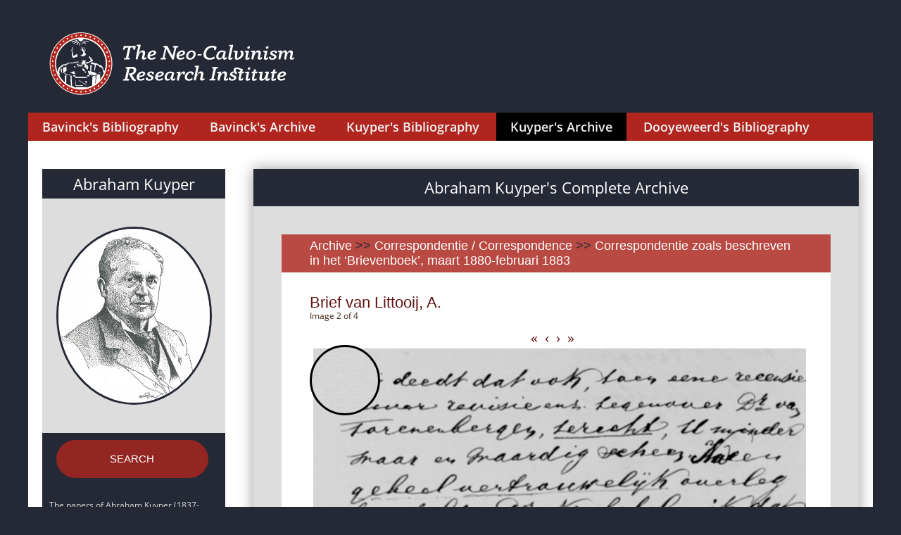

--- FILE ---
content_type: text/html; charset=UTF-8
request_url: https://sources.neocalvinism.org/archive/?num_image=2&id_image=66905
body_size: 2378
content:
 
<HTML>
<HEAD>
<meta name="viewport" content="width=device-width, initial-scale=1">
<meta http-equiv="Content-Type" content="text/html;charset=utf-8">

	<meta name="twitter:card" content="summary_large_image" />
	<meta name="twitter:site" content="@neo_calvinism" />
	<meta name="twitter:creator" content="@neo_calvinism" />
	<meta name="twitter:title" content="The Neo-Calvinism Research Institute" />
	<meta name="twitter:image" content="https://sources.neocalvinism.org//img/AbrahamKuyperBig.jpg" />
	<meta property="og:image" content="https://sources.neocalvinism.org//img/AbrahamKuyperBig.jpg" />
<link rel="stylesheet" href="/css/styles.css?1769901185">
<script src="/js/jquery-3.1.1.js"></script>
<script src="/js/cmn.js"></script>

<!-- Global site tag (gtag.js) - Google Analytics -->
<script async src="https://www.googletagmanager.com/gtag/js?id=UA-134044855-1"></script>
<script>
  window.dataLayer = window.dataLayer || [];
  function gtag(){dataLayer.push(arguments);}
  gtag('js', new Date());

  gtag('config', 'UA-134044855-1');
</script>
<!-- End - Google Analytics -->


<TITLE>Abraham Kuyper's Complete Archive</TITLE>

<link rel="stylesheet" type="text/css" href="/css/bibliography.css?1769901185"/>
<link rel="stylesheet" type="text/css" href="/css/fonts.css"/>
<script src="/js/magnify.js"></script>
<script src="/js/modernizr.custom.js"></script>
	  
</HEAD>
<BODY>

<div class="container">
    <header>
    <div class="head-container">
        <div class="logo-lang-container">
            <div class="logo-lang-wrap">
                <div class="logo-wrap">
				<a href="http://www.neocalvinism.org"><img class="logo-pic" src="/img/TNCRI-Logo2020_SVG_kleur_2lines.svg" height=100></a>
<!--                    <a href="http://www.neocalvinism.org"><img class="logo-pic" src="/img/Logo-60-220.svg"></a>-->
<!--                    <a href="http://www.neocalvinism.org"><img class="logo-pic" src="img/Logo-white.svg"></a>-->
                </div>
            </div>
        </div>
        <div class="menu-container">
            <div class="menu-wrap">
                <div class="main">
                    <nav id="cbp-hrmenu" class="cbp-hrmenu">
                        <ul>
						<!-- /archive/?num_image=2&id_image=66905-->
                            <li >
                                <a href="/bavinck/">Bavinck's Bibliography</a>
                            </li>
                            <li >
                                <a href="/herman-bavinck-archive/">Bavinck's Archive</a>
                            </li>
                            <li >
                                <a href="/kuyper/">Kuyper's Bibliography</a>
                            </li>
                            <li style="background-color: black">
                                <a href="/archive/">Kuyper's Archive</a>
                            </li>
                            <li >
                                <a href="/dooyeweerd/">Dooyeweerd's Bibliography</a>
                            </li>
                        </ul>
                    </nav>
                </div>

            </div>
        </div>
    </div>
    <!-- НАЧАЛО: индекс по автору-->
    <!-- КОНЕЦ: индекс по автору-->
    </header>
    <main>

        <article class="open-article">
	
            <div class="left-context-column-wrap">
                <div class="left-column-shadow-box">
                    <div class="about-author-info-box">
                        <div class="author-name-box">
                            <h1 class="author-name">
                                <a href='/archive/' style='underline: none; color: white'>Abraham Kuyper</a>
                            </h1>
                        </div>
                        <div class="about-author-img-box">
                            <img src="/img/AbrahamKuyperBig.jpg">
                        </div>

                    </div>
                     
							<div class="author-below-box">
								<p><center>
								<a class="nice_button_big" href="/archive/?mode=search">SEARCH</a><!--<BR><BR>
								<a class="nice_button" href="/kuyper/?tp=full">Switch to<br>Kuyper's bibliography</a>-->
								</center><BR><BR></p>
	<p style="margin-bottom: 10px">The papers of Abraham Kuyper (1837-1920) were bequeathed to the Abraham Kuyper Stichting, the academic office of the Antirevolutionary Party, founded in 1922 and located in Kuyper’s former residence in The Hague. In 1971 the papers were transferred to the Historical Documentation Center for Dutch Protestantism (1800-present day) at the Vrije Universiteit Amsterdam, and kept as coll. nr. 154.</p>
	<p style="margin-bottom: 10px">The papers have been digitized in a cooperative enterprise of the Historical Documentation Center, Princeton Theological Seminary and The Neo-Calvinism Research Institute (NRI) at Theological University Kampen, and made available to the general public by the NRI in 2020.</p>
	<p style="margin-bottom: 10px">The archive holds almost 9.000 letters to Abraham Kuyper and many documents regarding his personal life and his family, and documents related to Kuyper’s activities as pastor, journalist, politician, university founder, professor, church leader, and author.</p>
							</div>
	
                    

                </div>
            </div>
            <div class="text-content-wrap">
                <div class="text-content-box">
                    <div class="text-shadow-cont">
                        <div class="filter-name-box">
                            <h1 class="filter-name">Abraham Kuyper's Complete Archive</h1>
                        </div>
                        <div class="text-container">
                            <div class="sources-box">
								<div class="sources-box-name-cont">
                                    <h2 class="sources-order-head"><a class=chain href="/archive/">Archive</a> <span class=arc_sep> >> </span><a class=chain href="?id_categ=9">Correspondentie / Correspondence</a><span class=arc_sep> >> </span><a class=chain href="?id_series=147">Correspondentie zoals beschreven in het ‘Brievenboek’, maart 1880-februari 1883</a></h2>
                                </div>
                                <div class="sources-box-text-cont"><h3><a href="/archive/?id_item=4990">Brief van Littooij, A.</a></h3><br>
		<div class=arc_subtitle>Image 2 of 4</div>
		<br>
		<center><a href="/archive/?num_image=1&id_image=66904" class=arrow_html>&laquo;&nbsp;&nbsp;</a><a href="/archive/?num_image=1&id_image=66904" class=arrow_html>&lsaquo;&nbsp;&nbsp;</a><a href="/archive/?num_image=3&id_image=66906" class=arrow_html>&rsaquo;&nbsp;&nbsp;</a><a href="/archive/?num_image=4&id_image=66907" class=arrow_html>&raquo;&nbsp;&nbsp;</a>
	<br>
		<div class='img-magnifier-container'>
			<img id=myimage src='/_image.php?image=manuscripts,thumb,kuyper,122,122-0324t.jpg' class=arc_image title='Manuscripts/thumb/Kuyper/122/122-0324t.jpg' onLoad='setTimeout(loadAfterTime, 1000)'>
			</div>
		<div class=download_options_title>Download options:</div>	
		<div id=download_options>
		</div>
			
                                </div> <!--sources-box-text-cont-->
                            </div>		<!--sources-box-->
		
		<script>
			  $('#download_options').html('<object width="100%" data="/_down_opt.php?image=manuscripts,thumb,kuyper,122,122-0324t.jpg"/>');

		/*
			  $('#myimage').ready(function(){
					setTimeout(loadAfterTime, 4000);
			  }
			  )
			  */
			  function loadAfterTime() {
					magnify('myimage', 2);
			  }
		</script>

                        </div>
                    </div>
                </div>
            </div>

        </article>
    </main>    <footer>
        <div class="footer-container">
            <div class="footer-cont">

            </div>
        </div>
    </footer>
    </div>

	<script src="/js/jquery-3.1.1.js"></script>
<!--	<script src="js/javascript.js"></script>-->
<script language="Javascript">
<!--
statit = new Image(1,1);

statit.src = "/stat.php?js_enable=1"+
"&self="+escape(location.href)+
"&title="+escape(document.title)+
"&referrer="+escape(document.referrer);

//-->
</script>
<noscript>
<img width=1 height=1 border=0 src="/stat.php?js_enable=0">
</noscript>




  </body>
  </html>

--- FILE ---
content_type: text/html; charset=UTF-8
request_url: https://sources.neocalvinism.org/_down_opt.php?image=manuscripts,thumb,kuyper,122,122-0324t.jpg
body_size: 292
content:
<table style='width: 100%; text-align: center; font: normal 0.9rem/1.3 OpenSansRegular, Arial, Helvetica, sans-serif'><tr><td><a target=_parent href='https://tukampendatastore.blob.core.windows.net/neocalvinism//./images/manuscripts/thumb/kuyper/122/122-0324t.jpg'>Low quality JPEG</a><br>(176 Kb)</td><td><a target=_parent href='https://tukampendatastore.blob.core.windows.net/neocalvinism//./images/manuscripts/thumb/kuyper/122/122-0324x.jpg'>High quality JPEG</a><br>(705 Kb)</td><td><a target=_parent href='https://tukampendatastore.blob.core.windows.net/neocalvinism//./images/manuscripts/kuyper/122/122-0324.tif'>High quality TIFF</a><br>(3,393 Kb)</td><td><a target=_parent href='/_get_pdf.php?image=manuscripts,thumb,kuyper,122,122-0324t.jpg'>Low quality PDF</a></td></tr></table>